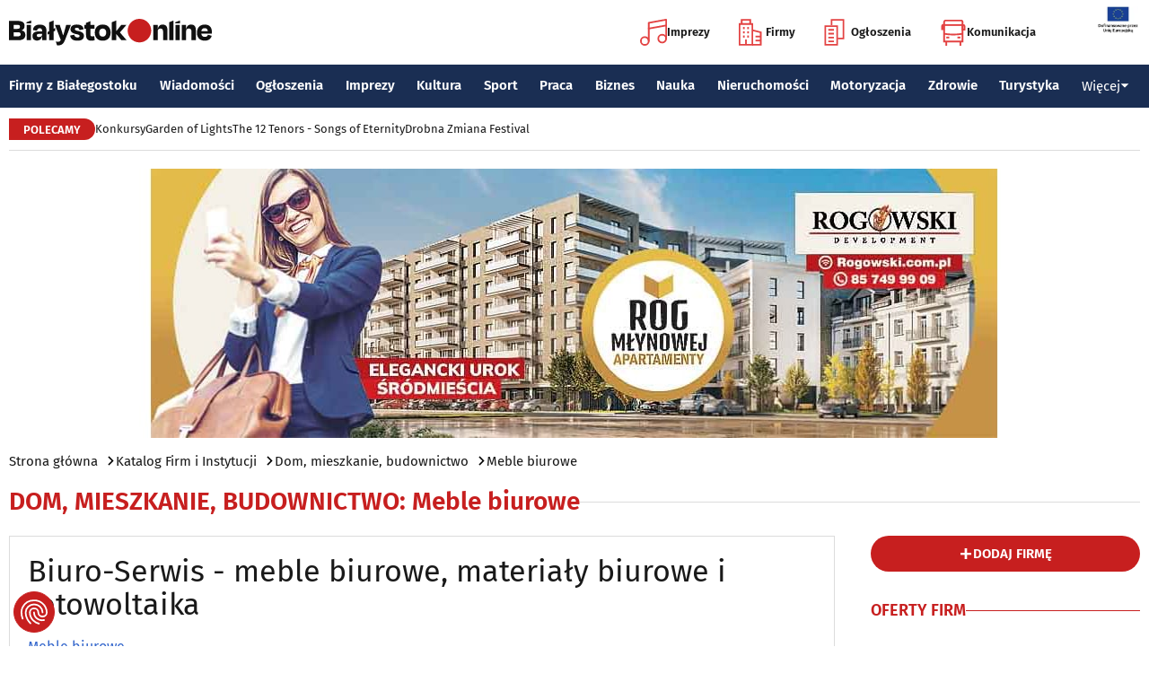

--- FILE ---
content_type: text/html; charset=utf-8
request_url: https://www.bialystokonline.pl/biuro-serwis-meble-biurowe-materialy-biurowe-i-fotowoltaika,firma,2415,398,01,1,1.html
body_size: 10975
content:

    
<!DOCTYPE html>
<html lang="pl">
		

<head>

<title>Biuro-Serwis - meble biurowe, materiały biurowe i fotowoltaika, Meble biurowe, Dom, mieszkanie, budownictwo, Katalog Firm i Instytucji Białystok Online Portal Miejski Białystok (Bialystok), Strona 1</title>


<link rel="preload" href="/font/firasans-regular.woff2" as="font" type="font/woff2" crossorigin>
<link rel="preload" href="/font/firasans-semibold.woff2" as="font" type="font/woff2" crossorigin>
<link rel="preload" href="/font/firasans-medium.woff2" as="font" type="font/woff2" crossorigin>
	

<!-- Białystok, Bialystok -->
<meta name="title" content="Biuro-Serwis - meble biurowe, materiały biurowe i fotowoltaika, Meble biurowe, Dom, mieszkanie, budownictwo, Katalog Firm i Instytucji Białystok Online Portal Miejski Białystok (Bialystok), Strona 1" /><meta name="keywords" content="białystok, bialystok, bstok, białystokonline, bialystokonline, Biuro-Serwis - meble biurowe, materiały biurowe i fotowoltaika, Meble biurowe, meble, biurowe, biura, biurka, krzesła, Dom, mieszkanie, budownictwo, podlasie, online, on line, portal, miejski, informacje, rozrywka, biznes, motoryzacja, dom, mieszkanie, nauka, zdrowie, uroda, praca, turystyka, zakupy, firmy, katalog, firm, imprezy, koncert, lokale, repertuar, kina, teatr, rozkład, urzędy, hotele, ogłoszenia, drobne" /><meta name="description" content="Biuro-Serwis - meble biurowe, materiały biurowe i fotowoltaika, Meble biurowe, Dom, mieszkanie, budownictwo, Katalog Firm i Instytucji Białystok Online - Portal Miejski Białystok (Bialystok). Najpełniejsze i najbardziej aktualne źródło informacji o Białymstoku. Aktualne informacje, Rozrywka, Biznes, Motoryzacja, Dom i Mieszkanie, Nauka, Zdrowie i Uroda, Praca, Turystyka, Zakupy." /><meta name="abstract" content="białystok, bialystok, bstok, białystokonline, bialystokonline, Biuro-Serwis - meble biurowe, materiały biurowe i fotowoltaika, Meble biurowe, meble, biurowe, biura, biurka, krzesła, Dom, mieszkanie, budownictwo, podlasie, online, on line, portal, miejski, informacje, rozrywka, biznes, motoryzacja, dom, mieszkanie, nauka, zdrowie, uroda, praca, turystyka, zakupy, firmy, katalog, firm, imprezy, koncert, lokale, repertuar, kina, teatr, rozkład, urzędy, hotele, ogłoszenia, drobne" /><meta name="robots" content="index, follow" />
	<meta name="GOOGLEBOT" content="index, follow" />
	<meta name="revisit-after" content="1 day" />

<meta name="agency" content="BiałystokOnline.pl" />
<meta name="author" content="BiałystokOnline.pl, Bialystok" />
<meta http-equiv="Content-Type" content="text/html; charset=utf-8" />
<meta name="viewport" content="width=device-width, initial-scale=1" />


<!-- OpenGraph data -->
	


	 
<link rel="icon" type="image/png" href="/img/favicon-96x96.png" sizes="96x96" />
<link rel="icon" type="image/svg+xml" href="/img/favicon.svg" />
<link rel="shortcut icon" href="/img/favicon.ico" />
<link rel="apple-touch-icon" sizes="180x180" href="/img/apple-touch-icon.png" />
<meta name="apple-mobile-web-app-title" content="BO" />
<link rel="manifest" href="/img/site.webmanifest" />

<script src="/js/main.min.js?202509292135" defer></script>
<link href="/css/main.min.css?202510172358" rel="stylesheet" type="text/css" />



<script src="https://consent.cookiefirst.com/sites/bialystokonline.pl-862477e6-c1c9-4c22-8cb0-685649c19c10/consent.js"></script>

	

<!-- Google tag (gtag.js) -->
<script async src="https://www.googletagmanager.com/gtag/js?id=G-Q656RGJPYY" data-cookiefirst-script="google_analytics" script="analytics_storage"></script>
<script>
  window.dataLayer = window.dataLayer || [];
  function gtag(){dataLayer.push(arguments);}
  gtag('js', new Date());
   gtag('config', 'G-Q656RGJPYY');</script>	
<!-- Facebook Pixel Code -->
<script type="text/plain" data-cookiefirst-script="facebook">
!function(f,b,e,v,n,t,s){if(f.fbq)return;n=f.fbq=function(){n.callMethod?
n.callMethod.apply(n,arguments):n.queue.push(arguments)};if(!f._fbq)f._fbq=n;
n.push=n;n.loaded=!0;n.version='2.0';n.queue=[];t=b.createElement(e);t.async=!0;
t.src=v;s=b.getElementsByTagName(e)[0];s.parentNode.insertBefore(t,s)}(window,
document,'script','https://connect.facebook.net/en_US/fbevents.js');
fbq('init', '763931190431104'); // Insert your pixel ID here.
fbq('track', 'PageView');
</script>
<noscript>
<img height="1" width="1" alt style="display:none" src="https://www.facebook.com/tr?id=763931190431104&ev=PageView&noscript=1" />
</noscript>
<!-- DO NOT MODIFY -->
<!-- End Facebook Pixel Code -->

<script src="https://rum-agent.eu-01.cloud.solarwinds.com/ra-e-1838253088687382528.js" async></script>

</head>

<body>

<header class="topmenu">
    <div class="topmenu-top container">
        <a href="/" title="Białystok Online">
            <img class="topmenu-bo" src="/img/bialystokonline.svg" width="208" height="22" alt="Białystok Online" />
        </a>
        <a href="/informacje,28.html" class="topmenu-ue">
            <picture>
                <source type="image/webp" srcset="/img/ue91.webp 1x,/img/ue182.webp 2x" media="(min-width:79.9375rem)" width="91" height="60" />
				<source type="image/jpg" srcset="/img/ue91.jpg 1x,/img/ue182.jpg 2x" media="(min-width:79.9375rem)" width="91" height="60" />
                <source type="image/webp" srcset="/img/ue45.webp 1x,/img/ue91.webp 2x" width="45" height="30" />
                <source type="image/jpg" srcset="/img/ue45.jpg 1x,/img/ue91.jpg 2x" width="45" height="30" />
                <img src="/img/ue45.jpg" width="45" height="30" alt="" />
            </picture>
        </a>
        <button class="topmenu-hamb" id="hamb-btn" aria-expanded="false" aria-controls="topmenu-nav" aria-haspopup="true" aria-label="Menu nawigacyjne">
            <span class="topmenu-hamb-line"></span>
        </button>
        <nav class="topmenu-ico">
            <ul class="topmenu-icoul">
                <li class="topmenu-icoli">
                    <a href="/imprezy" class="topmenu-icoa">
                        <span class="ico-note2" aria-hidden="true"></span>
                        Imprezy
                    </a>
                </li>
                <li class="topmenu-icoli">
                    <a href="/katalog-firm-i-instytucji" class="topmenu-icoa">
                        <span class="ico-build2" aria-hidden="true"></span>
                        Firmy
                    </a>
                </li>
                <li class="topmenu-icoli">
                    <a href="/ogloszenia" class="topmenu-icoa">
                        <span class="ico-paper2" aria-hidden="true"></span>
                        Ogłoszenia
                    </a>
                </li>
                <li class="topmenu-icoli">
                    <button class="topmenu-icoa">
                        <span class="ico-bus2" aria-hidden="true"></span>
                        Komunikacja
                    </button>
                    <ul class="topmenu-icoul2">
                        <li class="topmenu-icoli2">
                            <a href="/komunikacja-miejska" target=_blank class="topmenu-icoa2">Komunikacja miejska</a>
                        </li>
                        <li class="topmenu-icoli2">
                            <a href="/rozklad-jazdy-pkp-bialystok" class="topmenu-icoa2">Rozkład jazdy PKP Białystok</a>
                        </li>
                    </ul>
                </li>
            </ul>
        </nav>
    </div>
    <nav class="topmenu-nav" id="topmenu-nav" role="menu">
        <div class="topmenu-top container">
            <a href="/" title="Białystok Online">
                <img class="topmenu-bo" src="/img/bialystokonline.svg" width="208" height="22" alt="Białystok Online" />
            </a>
            <a href="/informacje,28.html" class="topmenu-ue">
                <picture>
                <source type="image/webp" srcset="/img/ue45.webp 1x,/img/ue91.webp 2x" />
				<source type="image/jpg" srcset="/img/ue45.jpg 1x,/img/ue91.jpg 2x" />
                <img src="/img/ue45.jpg" width="45" height="30" alt="" />
                </picture>
            </a>
            <button class="topmenu-hamb" id="hamb-btn-close" aria-expanded="true" aria-controls="topmenu-nav" aria-haspopup="true" aria-label="Menu nawigacyjne">
                <span class="topmenu-hamb-line"></span>
            </button>
        </div>
        <div class="topmenu-wrap">
            <ul class="topmenu-ulico">
                <li class="topmenu-li">
                    <a href="/imprezy" class="topmenu-ai">
                        <span class="topmenu-a-ico ico-note" aria-hidden="true"></span>
                        Imprezy
                    </a>
                </li>
                <li class="topmenu-li">
                    <a href="/katalog-firm-i-instytucji" class="topmenu-ai">
                        <span class="topmenu-a-ico ico-build" aria-hidden="true"></span>
                        Firmy
                    </a>
                </li>
                <li class="topmenu-li">
                    <a href="/ogloszenia" class="topmenu-ai">
                        <span class="topmenu-a-ico ico-paper" aria-hidden="true"></span>
                        Ogłoszenia
                    </a>
                </li>
                <li class="topmenu-li">
                    <button class="topmenu-ai topmenu-btn" data-js="expand-btn" aria-expanded="false">
                        <span class="topmenu-a-ico ico-bus" aria-hidden="true"></span>
                        Komunikacja
                        <span class="topmenu-arr"></span>
                    </button>
                    <ul class="topmenu-ul2 topmenu-ul2i">
                        <li class="topmenu-li2">
                            <a href="/komunikacja-miejska" class="topmenu-ai2">Komunikacja miejska</a>
                        </li>
                        <li class="topmenu-li2">
                            <a href="/rozklad-jazdy-pkp-bialystok" class="topmenu-ai2">Rozkład jazdy PKP Białystok</a>
                        </li>
                    </ul>
                </li>
            </ul>
            <ul class="topmenu-ul">
                <li class="topmenu-li">
                    <button class="topmenu-arr" data-js="expand-btn" aria-expanded="false"></button>
                    <a href="/katalog-firm-i-instytucji" class="topmenu-a">Firmy z Białegostoku</a>
                    <ul class="topmenu-ul2">
                        <li class="topmenu-li2">
                            <a href="/katalog-firm-i-instytucji" class="topmenu-a2">Znajdź firmę</a>
                        </li>
                        <li class="topmenu-li2">
                            <a href="/katalog-firm-i-instytucji" class="topmenu-a2">Katalog Firm i Instytucji</a>
                        </li>
                        <li class="topmenu-li2">
                            <a href="/gastronomia-i-jedzenie,grupa,18,1.html" class="topmenu-a2">Gastronomia</a>
                        </li>
                        <li class="topmenu-li2">
                            <a href="/promocje" class="topmenu-a2">Oferty firm</a>
                        </li>
                        <li class="topmenu-li2">
                            <a href="/formularz,dodaj-do-katalogu.html" class="topmenu-a2">+ Dodaj firmę</a>
                        </li>
                    </ul>
                </li>
                <li class="topmenu-li">
                    <button class="topmenu-arr" data-js="expand-btn" aria-expanded="false"></button>
                    <a href="/wiadomosci" class="topmenu-a">Wiadomości</a>
                    <ul class="topmenu-ul2">
                        <li class="topmenu-li2">
                            <a href="/aktualnosci,wiadomosci,1,1.html" class="topmenu-a2">Aktualności</a>
                        </li>
                        <li class="topmenu-li2">
                            <a href="/kultura-i-rozrywka,wiadomosci,2,1.html" class="topmenu-a2">Kultura i rozrywka</a>
                        </li>
                        <li class="topmenu-li2">
                            <a href="/sport,wiadomosci,3,1.html" class="topmenu-a2">Sport</a>
                        </li>
                        <li class="topmenu-li2">
                            <a href="/biznes,wiadomosci,4,1.html" class="topmenu-a2">Biznes</a>
                        </li>
                        <li class="topmenu-li2">
                            <a href="/praca,wiadomosci,10,1.html" class="topmenu-a2">Praca</a>
                        </li>
                        <li class="topmenu-li2">
                            <a href="/fotoreportaze,1.html" class="topmenu-a2">Fotoreportaże</a>
                        </li>
                    </ul>
                </li>
                <li class="topmenu-li">
                    <button class="topmenu-arr" data-js="expand-btn" aria-expanded="false"></button>
                    <a href="/ogloszenia" class="topmenu-a">Ogłoszenia</a>
                    <ul class="topmenu-ul2">
                        <li class="topmenu-li2">
                            <a href="/praca-oferty-pracy,ogloszenia,9,1.html" class="topmenu-a2">Praca: Oferty pracy</a>
                        </li>
                        <li class="topmenu-li2">
                            <a href="/praca-szukam-pracy,ogloszenia,8,1.html" class="topmenu-a2">Praca: Szukam pracy</a>
                        </li>
                        <li class="topmenu-li2">
                            <a href="/nieruchomosci-sprzedam-rynek-wtorny,ogloszenia,5,1.html" class="topmenu-a2">Nieruchomości: rynek wtórny</a>
                        </li>
                        <li class="topmenu-li2">
                            <a href="/nieruchomosci-sprzedam-rynek-pierwotny,ogloszenia,47,1.html" class="topmenu-a2">Nieruchomości: rynek pierwotny</a>
                        </li>
                        <li class="topmenu-li2">
                            <a href="/nieruchomosci-oferuje-do-wynajecia,ogloszenia,44,1.html" class="topmenu-a2">Nieruchomości: do wynajęcia</a>
                        </li>
                        <li class="topmenu-li2">
                            <a href="/promocje" class="topmenu-a2">Oferty firm</a>
                        </li>
                        <li class="topmenu-li2">
                            <a href="/dodaj-ogloszenie,9.html" class="topmenu-a2">+ Dodaj ofertę pracy</a>
                        </li>
                        <li class="topmenu-li2">
                            <a href="/dodaj-ogloszenie,5.html" class="topmenu-a2">+ Dodaj ofertę sprzedaży nieruchomości</a>
                        </li>
                    </ul>
                </li>
                <li class="topmenu-li">
                    <button class="topmenu-arr" data-js="expand-btn" aria-expanded="false"></button>
                    <a href="/imprezy" class="topmenu-a">Imprezy</a>
                    <ul class="topmenu-ul2">
                        <li class="topmenu-li2"><a href="/kultura-i-rozrywka,wiadomosci,2,1.html" class="topmenu-a2">Wiadomości: Kultura i Rozrywka</a></li>
                        <li class="topmenu-li2"><a href="/imprezy" class="topmenu-a2">Kalendarz wydarzeń</a></li>
                        <li class="topmenu-li2"><a href="/klubowe-taneczne-granie-do-piwa,imprezy,1,1.html" class="topmenu-a2">Imprezy klubowe</a></li>
                        <li class="topmenu-li2"><a href="/koncerty,imprezy,8,1.html" class="topmenu-a2">Koncerty</a></li>
                        <li class="topmenu-li2"><a href="/repertuar-kin-i-teatrow" class="topmenu-a2">Repertuar kina, teatr, opera</a></li>
                        <li class="topmenu-li2"><a href="/gastronomia-i-jedzenie,grupa,18,1.html" class="topmenu-a2">Gastronomia i jedzenie</a></li>
                        <li class="topmenu-li2"><a href="/rozrywka,grupa,19,1.html" class="topmenu-a2">Lokale rozrywkowe</a></li>
                        <li class="topmenu-li2"><a href="/konkursy" class="topmenu-a2">Konkursy</a></li>
                        <li class="topmenu-li2"><a href="/fotoreportaze,1.html" class="topmenu-a2">Fotoreportaże</a></li>
                        <li class="topmenu-li2"><a href="/formularz,zglos-impreze.html" class="topmenu-a2">+ Dodaj wydarzenie</a></li>
                    </ul>
                </li>
                <li class="topmenu-li">
                    <button class="topmenu-arr" data-js="expand-btn" aria-expanded="false"></button>
                    <a href="/kultura" class="topmenu-a">Kultura</a>
                    <ul class="topmenu-ul2">
                        <li class="topmenu-li2"><a href="/imprezy" class="topmenu-a2">Kalendarz wydarzeń</a></li>
                        <li class="topmenu-li2"><a href="/repertuar-kin-i-teatrow" class="topmenu-a2">Repertuar kina, teatr, opera</a></li>
                        <li class="topmenu-li2"><a href="/koncerty-muzyki-powaznej,imprezy,2,1.html" class="topmenu-a2">Koncerty muzyki poważnej</a></li>
                        <li class="topmenu-li2"><a href="/wystawy-wernisaze-wydarzenia-artystyczne,imprezy,5,1.html" class="topmenu-a2">Wystawy, wernisaże, wydarzenia artystyczne</a></li>
                        <li class="topmenu-li2"><a href="/kultura-sztuka,grupa,05,1.html" class="topmenu-a2">Obiekty kulturalne</a></li>
                        <li class="topmenu-li2"><a href="/konkursy" class="topmenu-a2">Konkursy</a></li>
                        <li class="topmenu-li2"><a href="/fotoreportaze,1.html" class="topmenu-a2">Fotoreportaże</a></li>
                        <li class="topmenu-li2"><a href="/formularz,zglos-impreze.html" class="topmenu-a2">+ Dodaj wydarzenie</a></li>
                    </ul>
                </li>
                <li class="topmenu-li">
                    <button class="topmenu-arr" data-js="expand-btn" aria-expanded="false"></button>
                    <a href="/sport" class="topmenu-a">Sport</a>
                    <ul class="topmenu-ul2">
                        <li class="topmenu-li2"><a href="/tag.php?s=4&q=jagiellonia" class="topmenu-a2">Jagiellonia</a></li>
                        <li class="topmenu-li2"><a href="/tag.php?s=4&q=podlaski+futbol" class="topmenu-a2">Podlaski futbol</a></li>
                        <li class="topmenu-li2"><a href="/tag.php?s=4&q=ściąga+kibica" class="topmenu-a2">Ściąga kibica</a></li>
                        <li class="topmenu-li2"><a href="/tag.php?s=4&q=bieganie" class="topmenu-a2">Bieganie</a></li>
                        <li class="topmenu-li2"><a href="/tag.php?s=4&q=koszykówka" class="topmenu-a2">Koszykówka</a></li>
                        <li class="topmenu-li2"><a href="/tag.php?s=4&q=siatkówka" class="topmenu-a2">Siatkówka</a></li>
                        <li class="topmenu-li2"><a href="/wydarzenia-sportowe-i-rekreacyjne,imprezy,4,1.html" class="topmenu-a2">Imprezy sportowe</a></li>
                        <li class="topmenu-li2"><a href="/sport-rozrywka-rekreacja,grupa,12,1.html" class="topmenu-a2">Obiekty sportowe</a></li>
                        <li class="topmenu-li2"><a href="/fotoreportaze,1.html" class="topmenu-a2">Fotoreportaże</a></li>
                        <li class="topmenu-li2"><a href="/formularz,zglos-impreze.html" class="topmenu-a2">+ Dodaj wydarzenie</a></li>
                    </ul>
                </li>
                <li class="topmenu-li">
                    <button class="topmenu-arr" data-js="expand-btn" aria-expanded="false"></button>
                    <a href="/praca" class="topmenu-a">Praca</a>
                    <ul class="topmenu-ul2">
                        <li class="topmenu-li2"><a href="/praca-oferty-pracy,ogloszenia,9,1.html" class="topmenu-a2">Oferty pracy</a></li>
                        <li class="topmenu-li2"><a href="/praca-szukam-pracy,ogloszenia,8,1.html" class="topmenu-a2">Szukam pracy</a></li>
                        <li class="topmenu-li2"><a href="/kursy-szkolenia,kategoria,336,02,0,1.html" class="topmenu-a2">Kursy i szkolenia</a></li>
                        <li class="topmenu-li2"><a href="/dodaj-ogloszenie,9.html" class="topmenu-a2">+ Dodaj ofertę pracy</a></li>
                    </ul>
                </li>
                <li class="topmenu-li">
                    <button class="topmenu-arr" data-js="expand-btn" aria-expanded="false"></button>
                    <a href="/biznes" class="topmenu-a">Biznes</a>
                    <ul class="topmenu-ul2">
                        <li class="topmenu-li2"><a href="/katalog-firm-i-instytucji" class="topmenu-a2">Znajdź firmę</a></li>
                        <li class="topmenu-li2"><a href="/katalog-firm-i-instytucji" class="topmenu-a2">Katalog Firm i Instytucji</a></li>
                        <li class="topmenu-li2"><a href="/biznes-prawo-ekonomia,grupa,10,1.html" class="topmenu-a2">Firmy: Biznes, prawo, ekonomia</a></li>
                        <li class="topmenu-li2"><a href="/reklama,grupa,16,1.html" class="topmenu-a2">Firmy: Reklama</a></li>
                        <li class="topmenu-li2"><a href="/urzedy-instytucje,grupa,03,1.html" class="topmenu-a2">Urzędy, instytucje</a></li>
                        <li class="topmenu-li2"><a href="/promocje" class="topmenu-a2">Oferty firm</a></li>
                        <li class="topmenu-li2"><a href="/formularz,dodaj-do-katalogu.html" class="topmenu-a2">+ Dodaj firmę</a></li>
                    </ul>
                </li>
                <li class="topmenu-li">
                    <button class="topmenu-arr" data-js="expand-btn" aria-expanded="false"></button>
                    <a href="/nauka" class="topmenu-a">Nauka</a>
                    <ul class="topmenu-ul2">
                        <li class="topmenu-li2"><a href="/szkoly-wyzsze,kategoria,5,02,0,1.html" class="topmenu-a2">Uczelnie wyższe</a></li>
                        <li class="topmenu-li2"><a href="/szkoly-policealne-i-podyplomowe,kategoria,6,02,0,1.html" class="topmenu-a2">Szkoły policealne i podyplomowe</a></li>
                        <li class="topmenu-li2"><a href="/szkoly-ponadpodstawowe-i-srednie,kategoria,4,02,0,1.html" class="topmenu-a2">Szkoły średnie</a></li>
                        <li class="topmenu-li2"><a href="/szkoly-podstawowe,kategoria,2,02,0,1.html" class="topmenu-a2">Szkoły podstawowe</a></li>
                        <li class="topmenu-li2"><a href="/przedszkola,kategoria,1,02,0,1.html" class="topmenu-a2">Przedszkola</a></li>
                        <li class="topmenu-li2"><a href="/kursy-szkolenia,kategoria,336,02,0,1.html" class="topmenu-a2">Kursy i szkolenia</a></li>
                        <li class="topmenu-li2"><a href="/nauka-korepetycje,ogloszenia,57,1.html" class="topmenu-a2">Korepetycje</a></li>
                        <li class="topmenu-li2"><a href="/formularz,dodaj-do-katalogu.html" class="topmenu-a2">+ Dodaj szkołę</a></li>
                    </ul>
                </li>
                <li class="topmenu-li">
                    <button class="topmenu-arr" data-js="expand-btn" aria-expanded="false"></button>
                    <a href="/nieruchomosci" class="topmenu-a">Nieruchomości</a>
                    <ul class="topmenu-ul2">
                        <li class="topmenu-li2"><a href="/dom-mieszkanie-budownictwo,grupa,01,1.html" class="topmenu-a2">Firmy: Dom, mieszkanie, budownictwo</a></li>
                        <li class="topmenu-li2"><a href="/agencje-nieruchomosci,kategoria,126,01,1.html" class="topmenu-a2">Agencje Nieruchomości</a></li>
                        <li class="topmenu-li2"><a href="/developerzy,kategoria,385,01,1.html" class="topmenu-a2">Developerzy</a></li>
                        <li class="topmenu-li2"><a href="/budowlane-materialy,kategoria,257,01,0,1.html" class="topmenu-a2">Budowlane materiały</a></li>
                        <li class="topmenu-li2"><a href="/drzwi-okna,kategoria,291,01,0,1.html" class="topmenu-a2">Drzwi i okna</a></li>
                        <li class="topmenu-li2"><a href="/meble-sklepy,kategoria,108,01,0,1.html" class="topmenu-a2">Meble</a></li>
                        <li class="topmenu-li2"><a href="/nieruchomosci-sprzedam-rynek-wtorny,ogloszenia,5,1.html" class="topmenu-a2">Nieruchomości: Rynek wtórny</a></li>
                        <li class="topmenu-li2"><a href="/nieruchomosci-sprzedam-rynek-pierwotny,ogloszenia,47,1.html" class="topmenu-a2">Oferty developerów</a></li>
                        <li class="topmenu-li2"><a href="/nieruchomosci-dzialki-grunty,ogloszenia,39,1.html" class="topmenu-a2">Działki, grunty</a></li>
                        <li class="topmenu-li2"><a href="/dodaj-ogloszenie,5.html" class="topmenu-a2">+ Dodaj ofertę sprzedaży nieruchomości</a></li>
						<li class="topmenu-li2"><a href="/dodaj-ogloszenie,47.html" class="topmenu-a2">+ Dodaj ofertę sprzedaży developera</a></li>																																																						
                    </ul>
                </li>
                <li class="topmenu-li">
                    <button class="topmenu-arr" data-js="expand-btn" aria-expanded="false"></button>
                    <a href="/motoryzacja" class="topmenu-a">Motoryzacja</a>
                    <ul class="topmenu-ul2">
                        <li class="topmenu-li2"><a href="/motoryzacja,grupa,08,1.html" class="topmenu-a2">Firmy: Motoryzacja</a></li>
                        <li class="topmenu-li2"><a href="/dealerzy,kategoria,200,08,0,1.html" class="topmenu-a2">Dealerzy</a></li>
                        <li class="topmenu-li2"><a href="/mechanika-pojazdowa,kategoria,190,08,0,1.html" class="topmenu-a2">Mechanika pojazdowa</a></li>
                        <li class="topmenu-li2"><a href="/blacharstwo-lakiernictwo,kategoria,325,08,0,1.html" class="topmenu-a2">Blacharstwo, lakiernictwo</a></li>
                        <li class="topmenu-li2"><a href="/akcesoria-i-czesci-zamienne,kategoria,178,08,0,1.html" class="topmenu-a2">Akcesoria i części zamienne</a></li>
                        <li class="topmenu-li2"><a href="/motoryzacja-sprzedam,ogloszenia,1,1.html" class="topmenu-a2">Ogłoszenia: Sprzedam</a></li>
                        <li class="topmenu-li2"><a href="/dodaj-ogloszenie,1.html" class="topmenu-a2">+ Dodaj ofertę sprzedaży auta</a></li>
                    </ul>
                </li>
                <li class="topmenu-li">
                    <button class="topmenu-arr" data-js="expand-btn" aria-expanded="false"></button>
                    <a href="/zdrowie" class="topmenu-a">Zdrowie</a>
                    <ul class="topmenu-ul2 is-rev">
                        <li class="topmenu-li2"><a href="/zdrowie-medycyna,grupa,07,1.html" class="topmenu-a2">Firmy: Zdrowie, medycyna</a></li>
                        <li class="topmenu-li2"><a href="/zdrowie-gabinety-i-poradnie-medyczne,grupa,07,1.html" class="topmenu-a2">Gabinety i poradnie medyczne</a></li>
                        <li class="topmenu-li2"><a href="/stomatologia,kategoria,24,07,0,1.html" class="topmenu-a2">Stomatolodzy</a></li>
                        <li class="topmenu-li2"><a href="/rehabilitacja-fizjoterapia,kategoria,348,07,0,1.html" class="topmenu-a2">Rehabilitacja, fizjoterapia</a></li>
                        <li class="topmenu-li2"><a href="/psychiatria-psychologia-psychoterapia,kategoria,55,07,0,1.html" class="topmenu-a2">Psychiatria, psychologia, psychoterapia</a></li>
                        <li class="topmenu-li2"><a href="/apteki,kategoria,13,07,0,1.html" class="topmenu-a2">Apteki</a></li>
                    </ul>
                </li>
                <li class="topmenu-li">
                    <button class="topmenu-arr" data-js="expand-btn" aria-expanded="false"></button>
                    <a href="/turystyka" class="topmenu-a">Turystyka</a>
                    <ul class="topmenu-ul2 is-rev">
                        <li class="topmenu-li2"><a href="/turystyka-noclegi,grupa,04,1.html" class="topmenu-a2">Noclegi</a></li>
                        <li class="topmenu-li2"><a href="/hotele-noclegi,kategoria,10,04,0,1.html" class="topmenu-a2">Hotele</a></li>
                        <li class="topmenu-li2"><a href="/biura-podrozy,kategoria,62,04,1.html" class="topmenu-a2">Biura podróży</a></li>
                        <li class="topmenu-li2"><a href="/rozklad-jazdy-pkp-bialystok" class="topmenu-a2">Rozkład jazdy PKP Białystok</a></li>
                        <li class="topmenu-li2"><a href="/komunikacja-miejska" class="topmenu-a2">Komunikacja miejska</a></li>
                    </ul>
                </li>
                <li class="topmenu-li">
                    <button class="topmenu-a topmenu-btn" data-js="expand-btn" aria-expanded="false">Więcej <span class="topmenu-arr"></span></button>
                    <ul class="topmenu-ul2 is-rev">
                        <li class="topmenu-li2">
                            <a href="/uroda" class="topmenu-a2">Uroda</a>
                        </li>
                        <li class="topmenu-li2">
                            <a href="/rodzina" class="topmenu-a2">Rodzina</a>
                        </li>
                        <li class="topmenu-li2">
                            <a href="/kulinaria" class="topmenu-a2">Kulinaria</a>
                        </li>
                        <li class="topmenu-li2">
                            <a href="/drogowka,wiadomosci,15,1.html" class="topmenu-a2">Drogówka</a>
                        </li>
                        <li class="topmenu-li2">
                            <a href="/kryminalne,wiadomosci,14,1.html" class="topmenu-a2">Kryminalne</a>
                        </li>
                        <li class="topmenu-li2">
                            <a href="/kraj-i-swiat,wiadomosci,7,1.html" class="topmenu-a2">Kraj i Świat</a>
                        </li>
                        <li class="topmenu-li2">
                            <a href="/ciekawostki,wiadomosci,8,1.html" class="topmenu-a2">Ciekawostki</a>
                        </li>
                        <li class="topmenu-li2">
                            <a href="/historia-bialegostoku" class="topmenu-a2">Historia Białegostoku</a>
                        </li>
                        <li class="topmenu-li2">
                            <a href="/wazne-telefony" class="topmenu-a2">Ważne telefony</a>
                        </li>
						<li class="topmenu-li2">
                            <a href="/konkursy" class="topmenu-a2">Konkursy</a>
                        </li>
                        <li class="topmenu-li2">
                            <a href="https://reklama.bialystokonline.pl" class="topmenu-a2">Reklama w BiałystokOnline</a>
                        </li>
                    </ul>
                </li>
            </ul>
        <div>
    </nav>
    
<nav class="topmenu-bot container">
        <div class="topmenu-bot-inner">
			<p class="topmenu-bot-label hdr-label"><span>POLECAMY</span></p>
            	<ul class="topmenu-botul">
				
<li class="topmenu-botli"><a href="https://www.bialystokonline.pl/konkursy"  title="Konkursy"  class="topmenu-bota">Konkursy</a></li><li class="topmenu-botli"><a href="https://www.bialystokonline.pl/garden-of-lights-bialystok-park-dinozaurow,impreza,147505,5,1.html"  title="Garden of Lights"  class="topmenu-bota">Garden of Lights</a></li><li class="topmenu-botli"><a href="https://www.bialystokonline.pl/the-12-tenors-songs-of-eternity,impreza,146450,2,1.html"  title="The 12 Tenors - Songs of Eternity"  class="topmenu-bota">The 12 Tenors - Songs of Eternity</a></li><li class="topmenu-botli"><a href="https://www.bialystokonline.pl/drobna-zmiana-festival,ti.html"  title="Drobna Zmiana Festival"  class="topmenu-bota">Drobna Zmiana Festival</a></li>		</ul>
	</div>
</nav>
            
</header>
<aside class="alien-container">
    <a href='https://www.bialystokonline.pl/phpads/adclick.php?bannerid=12046&amp;zoneid=0&amp;source=&amp;dest=https%3A%2F%2Fwww.rogowskidevelopment.pl%2F%3F%26utm_source%3DBialystokOnline.pl%26utm_campaign%3Dbaner_BialystokOnline%26utm_medium%3Dkampania_banerowa' target='_blank'><img src='https://www.bialystokonline.pl/b/rogowski_mlynowa_3_970x300_20250609.jpg' width='970' height='300' alt='Rogowski Róg Młynowej' title='Rogowski Róg Młynowej' border='0'></a><div id="beacon_12046" style="position: absolute; left: 0px; top: 0px; visibility: hidden;"><img src='https://www.bialystokonline.pl/phpads/adlog.php?bannerid=12046&amp;clientid=8771&amp;zoneid=0&amp;source=&amp;block=0&amp;capping=0&amp;cb=a78dff8b403c4fef0ae4d22805cd557d' width='0' height='0' alt='' style='width: 0px; height: 0px;'></div>	</aside>

<div class="bcrumbs container"><ul class="bcrumbs-ul"><li class="bcrumbs-li"><a class="bcrumbs-a" href="/" title="Strona główna">Strona główna</a></li><li class="bcrumbs-li"><a class="bcrumbs-a" href="/katalog-firm-i-instytucji" title="Katalog Firm i Instytucji">Katalog Firm i Instytucji</a></li><li class="bcrumbs-li"><a class="bcrumbs-a" href="/dom-mieszkanie-budownictwo,grupa,01,1.html" title="Dom, mieszkanie, budownictwo">Dom, mieszkanie, budownictwo</a></li><li class="bcrumbs-li"><a class="bcrumbs-a" href="/meble-biurowe,kategoria,398,01,1,1.html" title="Meble biurowe">Meble biurowe</a></li></ul></div>

<main class="container"><div class="icobtn d-hide"><a class="icobtn-btn btn-add" href="/formularz,dodaj-do-katalogu.html" title="dodaj firmę"></a></div><div class="hdrgrp"><h3 class="hdrline hdrline-mobli max-w-mob"><span>
  <a href="/dom-mieszkanie-budownictwo,grupa,01,1.html" title="Dom, mieszkanie, budownictwo">Dom, mieszkanie, budownictwo</a>: <a class="hdrline-suf" href="/meble-biurowe,kategoria,398,01,1,1.html" title="Meble biurowe"><span class="tt-none">Meble biurowe</span></a>
  </span></h3><p class="menu-label d-hide">Kategoria</p>
    <div class="menu d-hide"><button class="menu-btn" data-js="expand-btn" aria-expanded="false" aria-controls="category-list">
            Meble biurowe <span class="menu-arr"></span>
        </button><ul class="menu-ul" id="category-list"><li class="menu-li">
            <span class="menu-sp"><a href="/agencje-nieruchomosci,kategoria,126,01,0,1.html" class="menu-a">Agencje nieruchomości</a> (82)</span>
        </li><li class="menu-li">
            <span class="menu-sp"><a href="/antyki,kategoria,63,01,0,1.html" class="menu-a">Antyki</a> (5)</span>
        </li><li class="menu-li">
            <span class="menu-sp"><a href="/architektura-architektura-wnetrz,kategoria,303,01,0,1.html" class="menu-a">Architektura, architektura wnętrz</a> (87)</span>
        </li><li class="menu-li">
            <span class="menu-sp"><a href="/biura-projektow,kategoria,172,01,0,1.html" class="menu-a">Biura projektów</a> (87)</span>
        </li><li class="menu-li">
            <span class="menu-sp"><a href="/blacharstwo-i-dekarstwo,kategoria,212,01,0,1.html" class="menu-a">Blacharstwo i dekarstwo</a> (19)</span>
        </li><li class="menu-li">
            <span class="menu-sp"><a href="/bramy-ogrodzenia,kategoria,220,01,0,1.html" class="menu-a">Bramy, ogrodzenia</a> (41)</span>
        </li><li class="menu-li">
            <span class="menu-sp"><a href="/brukarstwo-bruk,kategoria,384,01,0,1.html" class="menu-a">Brukarstwo, bruk</a> (28)</span>
        </li><li class="menu-li">
            <span class="menu-sp"><a href="/budowlane-maszyny-narzedzia-sprzet,kategoria,247,01,0,1.html" class="menu-a">Budowlane maszyny, narzędzia, sprzęt</a> (55)</span>
        </li><li class="menu-li">
            <span class="menu-sp"><a href="/budowlane-materialy,kategoria,257,01,0,1.html" class="menu-a">Budowlane materiały</a> (103)</span>
        </li><li class="menu-li">
            <span class="menu-sp"><a href="/budowlane-przedsiebiorstwa,kategoria,268,01,0,1.html" class="menu-a">Budowlane przedsiębiorstwa</a> (121)</span>
        </li><li class="menu-li">
            <span class="menu-sp"><a href="/centralne-odkurzacze,kategoria,354,01,0,1.html" class="menu-a">Centralne odkurzacze</a> (3)</span>
        </li><li class="menu-li">
            <span class="menu-sp"><a href="/chemia-budowlana,kategoria,273,01,0,1.html" class="menu-a">Chemia budowlana</a> (32)</span>
        </li><li class="menu-li">
            <span class="menu-sp"><a href="/chlodnictwo,kategoria,276,01,0,1.html" class="menu-a">Chłodnictwo</a> (21)</span>
        </li><li class="menu-li">
            <span class="menu-sp"><a href="/cieplownictwo,kategoria,277,01,0,1.html" class="menu-a">Ciepłownictwo</a> (18)</span>
        </li><li class="menu-li">
            <span class="menu-sp"><a href="/dachy-materialy-i-pokrycia-dachowe,kategoria,279,01,0,1.html" class="menu-a">Dachy - materiały i pokrycia dachowe</a> (37)</span>
        </li><li class="menu-li">
            <span class="menu-sp"><a href="/developerzy,kategoria,385,01,0,1.html" class="menu-a">Developerzy</a> (55)</span>
        </li><li class="menu-li">
            <span class="menu-sp"><a href="/drewno-i-artykuly-drzewne,kategoria,289,01,0,1.html" class="menu-a">Drewno i artykuły drzewne</a> (38)</span>
        </li><li class="menu-li">
            <span class="menu-sp"><a href="/drzwi-okna,kategoria,291,01,0,1.html" class="menu-a">Drzwi, okna</a> (104)</span>
        </li><li class="menu-li">
            <span class="menu-sp"><a href="/dywany-i-wykladziny,kategoria,292,01,0,1.html" class="menu-a">Dywany i wykładziny</a> (8)</span>
        </li><li class="menu-li">
            <span class="menu-sp"><a href="/dzwigi-urzadzenia-dzwigowe-rusztowania,kategoria,293,01,0,1.html" class="menu-a">Dźwigi, urządzenia dźwigowe, rusztowania</a> (17)</span>
        </li><li class="menu-li">
            <span class="menu-sp"><a href="/elewacje,kategoria,322,01,0,1.html" class="menu-a">Elewacje</a> (31)</span>
        </li><li class="menu-li">
            <span class="menu-sp"><a href="/farby-lakiery,kategoria,66,01,0,1.html" class="menu-a">Farby, lakiery</a> (20)</span>
        </li><li class="menu-li">
            <span class="menu-sp"><a href="/firanki-zaslony-tkaniny-dekoracyjne,kategoria,237,01,0,1.html" class="menu-a">Firanki, zasłony, tkaniny dekoracyjne</a> (17)</span>
        </li><li class="menu-li">
            <span class="menu-sp"><a href="/fotowoltaika-technika-solarna,kategoria,414,01,0,1.html" class="menu-a">Fotowoltaika, technika solarna</a> (27)</span>
        </li><li class="menu-li">
            <span class="menu-sp"><a href="/garaze-mala-architektura,kategoria,383,01,0,1.html" class="menu-a">Garaże, mała architektura</a> (5)</span>
        </li><li class="menu-li">
            <span class="menu-sp"><a href="/geodezja-i-kartografia,kategoria,310,01,0,1.html" class="menu-a">Geodezja i kartografia</a> (49)</span>
        </li><li class="menu-li">
            <span class="menu-sp"><a href="/geologia-i-geofizyka,kategoria,312,01,0,1.html" class="menu-a">Geologia i geofizyka</a> (5)</span>
        </li><li class="menu-li">
            <span class="menu-sp"><a href="/granity-marmury,kategoria,313,01,0,1.html" class="menu-a">Granity, marmury</a> (21)</span>
        </li><li class="menu-li">
            <span class="menu-sp"><a href="/hutnicze-wyroby,kategoria,319,01,0,1.html" class="menu-a">Hutnicze wyroby</a> (5)</span>
        </li><li class="menu-li">
            <span class="menu-sp"><a href="/instalacje-c-o-gazowe-hydrauliczne,kategoria,408,01,0,1.html" class="menu-a">Instalacje C.O., gazowe, hydrauliczne</a> (53)</span>
        </li><li class="menu-li">
            <span class="menu-sp"><a href="/instalacje-elektryczne,kategoria,65,01,0,1.html" class="menu-a">Instalacje elektryczne</a> (67)</span>
        </li><li class="menu-li">
            <span class="menu-sp"><a href="/instalacje-sanitarne,kategoria,399,01,0,1.html" class="menu-a">Instalacje sanitarne</a> (33)</span>
        </li><li class="menu-li">
            <span class="menu-sp"><a href="/inwestycje-uslugi,kategoria,71,01,0,1.html" class="menu-a">Inwestycje - usługi</a> (39)</span>
        </li><li class="menu-li">
            <span class="menu-sp"><a href="/klimatyzacja,kategoria,79,01,0,1.html" class="menu-a">Klimatyzacja</a> (43)</span>
        </li><li class="menu-li">
            <span class="menu-sp"><a href="/kominki-i-piece,kategoria,82,01,0,1.html" class="menu-a">Kominki i piece</a> (15)</span>
        </li><li class="menu-li">
            <span class="menu-sp"><a href="/konstrukcje-stalowe,kategoria,374,01,0,1.html" class="menu-a">Konstrukcje stalowe</a> (12)</span>
        </li><li class="menu-li">
            <span class="menu-sp"><a href="/kosztorysowanie,kategoria,421,01,0,1.html" class="menu-a">Kosztorysowanie</a> (8)</span>
        </li><li class="menu-li">
            <span class="menu-sp"><a href="/kowale,kategoria,92,01,0,1.html" class="menu-a">Kowale</a> (2)</span>
        </li><li class="menu-li">
            <span class="menu-sp"><a href="/lazienki-wyposazenie,kategoria,101,01,0,1.html" class="menu-a">Łazienki - wyposażenie</a> (29)</span>
        </li><li class="menu-li">
            <span class="menu-sp"><a href="/markety-budowlane,kategoria,425,01,0,1.html" class="menu-a">Markety budowlane</a> (9)</span>
        </li><li class="menu-li">
            <span class="menu-sp"><a href="/meble-akcesoria,kategoria,109,01,0,1.html" class="menu-a">Meble - akcesoria</a> (29)</span>
        </li><li class="menu-li">
            <span class="menu-sp"><a href="/meble-sklepy,kategoria,108,01,0,1.html" class="menu-a">Meble - sklepy</a> (68)</span>
        </li><li class="menu-li">
            <span class="menu-sp act"><a href="/meble-biurowe,kategoria,398,01,0,1.html" class="menu-a act">Meble biurowe</a> (15)</span>
        </li><li class="menu-li">
            <span class="menu-sp"><a href="/meble-dzieciece-i-mlodziezowe,kategoria,397,01,0,1.html" class="menu-a">Meble dziecięce i młodzieżowe</a> (12)</span>
        </li><li class="menu-li">
            <span class="menu-sp"><a href="/meble-kuchenne,kategoria,110,01,0,1.html" class="menu-a">Meble kuchenne</a> (33)</span>
        </li><li class="menu-li">
            <span class="menu-sp"><a href="/meble-na-wymiar,kategoria,217,01,0,1.html" class="menu-a">Meble na wymiar</a> (56)</span>
        </li><li class="menu-li">
            <span class="menu-sp"><a href="/obrazy-ramy,kategoria,357,01,0,1.html" class="menu-a">Obrazy, ramy</a> (7)</span>
        </li><li class="menu-li">
            <span class="menu-sp"><a href="/ogrodnicze-artykuly-i-sprzet,kategoria,140,01,0,1.html" class="menu-a">Ogrodnicze artykuły i sprzęt</a> (43)</span>
        </li><li class="menu-li">
            <span class="menu-sp"><a href="/ogrzewanie-i-techniki-grzewcze,kategoria,299,01,0,1.html" class="menu-a">Ogrzewanie i techniki grzewcze</a> (33)</span>
        </li><li class="menu-li">
            <span class="menu-sp"><a href="/opal,kategoria,366,01,0,1.html" class="menu-a">Opał</a> (10)</span>
        </li><li class="menu-li">
            <span class="menu-sp"><a href="/osuszanie-i-odgrzybianie-budynkow,kategoria,444,01,0,1.html" class="menu-a">Osuszanie i odgrzybianie budynków</a> (4)</span>
        </li><li class="menu-li">
            <span class="menu-sp"><a href="/oswietlenie,kategoria,269,01,0,1.html" class="menu-a">Oświetlenie</a> (20)</span>
        </li><li class="menu-li">
            <span class="menu-sp"><a href="/podlogi,kategoria,158,01,0,1.html" class="menu-a">Podłogi</a> (39)</span>
        </li><li class="menu-li">
            <span class="menu-sp"><a href="/poscielowe-artykuly-koce,kategoria,159,01,0,1.html" class="menu-a">Pościelowe artykuły, koce</a> (6)</span>
        </li><li class="menu-li">
            <span class="menu-sp"><a href="/sanitarno-instalacyjne-artykuly,kategoria,202,01,0,1.html" class="menu-a">Sanitarno-instalacyjne artykuły</a> (28)</span>
        </li><li class="menu-li">
            <span class="menu-sp"><a href="/schody-balustrady-porecze,kategoria,204,01,0,1.html" class="menu-a">Schody, balustrady, poręcze</a> (22)</span>
        </li><li class="menu-li">
            <span class="menu-sp"><a href="/spoldzielnie-mieszkaniowe-administracje,kategoria,329,01,0,1.html" class="menu-a">Spółdzielnie mieszkaniowe, administracje</a> (46)</span>
        </li><li class="menu-li">
            <span class="menu-sp"><a href="/stolarstwo,kategoria,213,01,0,1.html" class="menu-a">Stolarstwo</a> (35)</span>
        </li><li class="menu-li">
            <span class="menu-sp"><a href="/szklo-budowlane,kategoria,219,01,0,1.html" class="menu-a">Szkło budowlane</a> (11)</span>
        </li><li class="menu-li">
            <span class="menu-sp"><a href="/szklo-ozdobne-i-uzytkowe,kategoria,221,01,0,1.html" class="menu-a">Szkło ozdobne i użytkowe</a> (13)</span>
        </li><li class="menu-li">
            <span class="menu-sp"><a href="/tapety,kategoria,228,01,0,1.html" class="menu-a">Tapety</a> (7)</span>
        </li><li class="menu-li">
            <span class="menu-sp"><a href="/tereny-zieleni-projektowanie-urzadzanie-konserwacja,kategoria,236,01,0,1.html" class="menu-a">Tereny zieleni - projektowanie, urządzanie, konserwacja</a> (30)</span>
        </li><li class="menu-li">
            <span class="menu-sp"><a href="/tkaniny-i-artykuly-tekstylne,kategoria,240,01,0,1.html" class="menu-a">Tkaniny i artykuły tekstylne</a> (16)</span>
        </li><li class="menu-li">
            <span class="menu-sp"><a href="/wentylacja,kategoria,246,01,0,1.html" class="menu-a">Wentylacja</a> (27)</span>
        </li><li class="menu-li">
            <span class="menu-sp"><a href="/wodociagowe-i-kanalizacyjne-przedsiebiorstwa,kategoria,252,01,0,1.html" class="menu-a">Wodociągowe i kanalizacyjne przedsiębiorstwa</a> (12)</span>
        </li><li class="menu-li">
            <span class="menu-sp"><a href="/wykonczenia-uslugi-remontowe,kategoria,387,01,0,1.html" class="menu-a">Wykończenia, usługi remontowe</a> (61)</span>
        </li><li class="menu-li">
            <span class="menu-sp"><a href="/wyposazenie-wnetrz,kategoria,258,01,0,1.html" class="menu-a">Wyposażenie wnętrz</a> (53)</span>
        </li><li class="menu-li">
            <span class="menu-sp"><a href="/zabezpieczenia-i-alarmy,kategoria,274,01,0,1.html" class="menu-a">Zabezpieczenia i alarmy</a> (29)</span>
        </li><li class="menu-li">
            <span class="menu-sp"><a href="/zabudowa-balkonow,kategoria,438,01,0,1.html" class="menu-a">Zabudowa balkonów</a> (8)</span>
        </li><li class="menu-li">
            <span class="menu-sp"><a href="/zaluzje-rolety-markizy,kategoria,266,01,0,1.html" class="menu-a">Żaluzje, rolety, markizy</a> (39)</span>
        </li><li class="menu-li">
            <span class="menu-sp"><a href="/zaluzje-rolety-markizy-producenci,kategoria,424,01,0,1.html" class="menu-a">Żaluzje, rolety, markizy - producenci</a> (9)</span>
        </li></ul>
		</div></div><div class="l-2-cols"><div class="col-main"><div class="card card-m-full"><div class="card-top"><div class="card-hdr"><h1 class="card-title">Biuro-Serwis - meble biurowe, materiały biurowe i fotowoltaika</h1><div class="card-tags"><a href="/meble-biurowe,kategoria,398,01,1,1.html" class="card-tag" title="Meble biurowe">Meble biurowe</a></div>
      </div></div>
      <div class="card-bot"><div class="card-txt"><div class="card-adr">
      ul. Hetmańska 92/1<br />
      15-727 Białystok</div><div class="card-tel">tel. 85 652 28 02<br /></div><a class="card-warn" href="/firma,aktualizacja,2415.html"><span class="ico-warning"></span>Zgłoś do aktualizacji</a></div></div></div><div class="btn-group"><p>Ilość wyświetleń: <b>79036</b></p></div><div class="text-wrapper">
    <p></p></div><h3 class="hdrline hdrline-mod l-space-top"><span>Zobacz inne - <a href="meble-biurowe,kategoria,398,01,0,1.html" class="hdrline-suf">Meble biurowe</a></span></h3>
				<div class="cardbox"><div class="cardbox-wrap"><div class="cardbox-item cardbox-item--v2">
			<a class="cardbox-itemia" href="/indeco-imex,firma,8257,398,01,0,1.html" title="Indeco - Imex">		
				<picture>
                            <source type="image/webp" media="(min-width:79.9375rem)" srcset="https://www.bialystokonline.pl/gfx/gfx_prezentacje/kat/8257/23235-8257-logo-200.webp 1x,https://www.bialystokonline.pl/gfx/gfx_prezentacje/kat/8257/23235-8257-logo-400.webp 2x" width="200" height="141" />
                            <source type="image/webp" srcset="https://www.bialystokonline.pl/gfx/gfx_prezentacje/kat/8257/23235-8257-logo-200.webp 1x,https://www.bialystokonline.pl/gfx/gfx_prezentacje/kat/8257/23235-8257-logo-400.webp 2x" width="200" height="141" />
                            <img class="cardbox-itemimg" src="https://www.bialystokonline.pl/gfx/gfx_prezentacje/kat/8257/23235-8257-logo-200.jpg" alt="Indeco - Imex" width="200" height="141" loading="lazy" />
                 </picture>
			</a>
			<a class="cardbox-itemt" href="/indeco-imex,firma,8257,398,01,0,1.html" title="Indeco - Imex">Indeco - Imex</a>
		</div><div class="cardbox-item cardbox-item--v2">
			<a class="cardbox-itemia" href="/artform-meble-biurowe,firma,8814,398,01,0,1.html" title="Artform Meble Biurowe">		
				<picture>
                            <source type="image/webp" media="(min-width:79.9375rem)" srcset="https://www.bialystokonline.pl/gfx/gfx_prezentacje/kat/8814/5230-8814-logo-200.webp 1x,https://www.bialystokonline.pl/gfx/gfx_prezentacje/kat/8814/5230-8814-logo-400.webp 2x" width="200" height="66" />
                            <source type="image/webp" srcset="https://www.bialystokonline.pl/gfx/gfx_prezentacje/kat/8814/5230-8814-logo-200.webp 1x,https://www.bialystokonline.pl/gfx/gfx_prezentacje/kat/8814/5230-8814-logo-400.webp 2x" width="200" height="66" />
                            <img class="cardbox-itemimg" src="https://www.bialystokonline.pl/gfx/gfx_prezentacje/kat/8814/5230-8814-logo-200.jpg" alt="Artform Meble Biurowe" width="200" height="66" loading="lazy" />
                 </picture>
			</a>
			<a class="cardbox-itemt" href="/artform-meble-biurowe,firma,8814,398,01,0,1.html" title="Artform Meble Biurowe">Artform Meble Biurowe</a>
		</div><div class="cardbox-item cardbox-item--v2">
			<a class="cardbox-itemia" href="/cezas-przedsiebiorstwo-zaopatrzenia-szkol-sp-z-o-o,firma,4999,398,01,0,1.html" title="Cezas. Przedsiębiorstwo Zaopatrzenia Szkół sp. z o.o.">		
				<picture>
                            <source type="image/webp" media="(min-width:79.9375rem)" srcset="https://www.bialystokonline.pl/gfx/gfx_prezentacje/kat/4999/3238-4999-logo-200.webp 1x,https://www.bialystokonline.pl/gfx/gfx_prezentacje/kat/4999/3238-4999-logo-400.webp 2x" width="200" height="41" />
                            <source type="image/webp" srcset="https://www.bialystokonline.pl/gfx/gfx_prezentacje/kat/4999/3238-4999-logo-200.webp 1x,https://www.bialystokonline.pl/gfx/gfx_prezentacje/kat/4999/3238-4999-logo-400.webp 2x" width="200" height="41" />
                            <img class="cardbox-itemimg" src="https://www.bialystokonline.pl/gfx/gfx_prezentacje/kat/4999/3238-4999-logo-200.jpg" alt="Cezas. Przedsiębiorstwo Zaopatrzenia Szkół sp. z o.o." width="200" height="41" loading="lazy" />
                 </picture>
			</a>
			<a class="cardbox-itemt" href="/cezas-przedsiebiorstwo-zaopatrzenia-szkol-sp-z-o-o,firma,4999,398,01,0,1.html" title="Cezas. Przedsiębiorstwo Zaopatrzenia Szkół sp. z o.o.">Cezas. Przedsiębiorstwo Zaopatrzenia Szkół sp. z o.o.</a>
		</div></div></div><h3 class="hdrline l-space-top">
            <a href="dom-mieszkanie-budownictwo,grupa,01,1.html" title="Dom, mieszkanie, budownictwo">Dom, mieszkanie, budownictwo</a>
        </h3><div class="lincolssingle"><div class="linkcols"><ul class="linkcols-ul"><li class="linkcols-li"><a class="linkcols-a" href="/agencje-nieruchomosci,kategoria,126,01,0,1.html" title="Agencje nieruchomości">Agencje nieruchomości</a> (82)</li><li class="linkcols-li"><a class="linkcols-a" href="/antyki,kategoria,63,01,0,1.html" title="Antyki">Antyki</a> (5)</li><li class="linkcols-li"><a class="linkcols-a" href="/architektura-architektura-wnetrz,kategoria,303,01,0,1.html" title="Architektura, architektura wnętrz">Architektura, architektura wnętrz</a> (87)</li><li class="linkcols-li"><a class="linkcols-a" href="/biura-projektow,kategoria,172,01,0,1.html" title="Biura projektów">Biura projektów</a> (87)</li><li class="linkcols-li"><a class="linkcols-a" href="/blacharstwo-i-dekarstwo,kategoria,212,01,0,1.html" title="Blacharstwo i dekarstwo">Blacharstwo i dekarstwo</a> (19)</li><li class="linkcols-li"><a class="linkcols-a" href="/bramy-ogrodzenia,kategoria,220,01,0,1.html" title="Bramy, ogrodzenia">Bramy, ogrodzenia</a> (41)</li><li class="linkcols-li"><a class="linkcols-a" href="/brukarstwo-bruk,kategoria,384,01,0,1.html" title="Brukarstwo, bruk">Brukarstwo, bruk</a> (28)</li><li class="linkcols-li"><a class="linkcols-a" href="/budowlane-maszyny-narzedzia-sprzet,kategoria,247,01,0,1.html" title="Budowlane maszyny, narzędzia, sprzęt">Budowlane maszyny, narzędzia, sprzęt</a> (55)</li><li class="linkcols-li"><a class="linkcols-a" href="/budowlane-materialy,kategoria,257,01,0,1.html" title="Budowlane materiały">Budowlane materiały</a> (103)</li><li class="linkcols-li"><a class="linkcols-a" href="/budowlane-przedsiebiorstwa,kategoria,268,01,0,1.html" title="Budowlane przedsiębiorstwa">Budowlane przedsiębiorstwa</a> (121)</li><li class="linkcols-li"><a class="linkcols-a" href="/centralne-odkurzacze,kategoria,354,01,0,1.html" title="Centralne odkurzacze">Centralne odkurzacze</a> (3)</li><li class="linkcols-li"><a class="linkcols-a" href="/chemia-budowlana,kategoria,273,01,0,1.html" title="Chemia budowlana">Chemia budowlana</a> (32)</li><li class="linkcols-li"><a class="linkcols-a" href="/chlodnictwo,kategoria,276,01,0,1.html" title="Chłodnictwo">Chłodnictwo</a> (21)</li><li class="linkcols-li"><a class="linkcols-a" href="/cieplownictwo,kategoria,277,01,0,1.html" title="Ciepłownictwo">Ciepłownictwo</a> (18)</li><li class="linkcols-li"><a class="linkcols-a" href="/dachy-materialy-i-pokrycia-dachowe,kategoria,279,01,0,1.html" title="Dachy - materiały i pokrycia dachowe">Dachy - materiały i pokrycia dachowe</a> (37)</li><li class="linkcols-li"><a class="linkcols-a" href="/developerzy,kategoria,385,01,0,1.html" title="Developerzy">Developerzy</a> (55)</li><li class="linkcols-li"><a class="linkcols-a" href="/drewno-i-artykuly-drzewne,kategoria,289,01,0,1.html" title="Drewno i artykuły drzewne">Drewno i artykuły drzewne</a> (38)</li><li class="linkcols-li"><a class="linkcols-a" href="/drzwi-okna,kategoria,291,01,0,1.html" title="Drzwi, okna">Drzwi, okna</a> (104)</li><li class="linkcols-li"><a class="linkcols-a" href="/dywany-i-wykladziny,kategoria,292,01,0,1.html" title="Dywany i wykładziny">Dywany i wykładziny</a> (8)</li><li class="linkcols-li"><a class="linkcols-a" href="/dzwigi-urzadzenia-dzwigowe-rusztowania,kategoria,293,01,0,1.html" title="Dźwigi, urządzenia dźwigowe, rusztowania">Dźwigi, urządzenia dźwigowe, rusztowania</a> (17)</li><li class="linkcols-li"><a class="linkcols-a" href="/elewacje,kategoria,322,01,0,1.html" title="Elewacje">Elewacje</a> (31)</li><li class="linkcols-li"><a class="linkcols-a" href="/farby-lakiery,kategoria,66,01,0,1.html" title="Farby, lakiery">Farby, lakiery</a> (20)</li><li class="linkcols-li"><a class="linkcols-a" href="/firanki-zaslony-tkaniny-dekoracyjne,kategoria,237,01,0,1.html" title="Firanki, zasłony, tkaniny dekoracyjne">Firanki, zasłony, tkaniny dekoracyjne</a> (17)</li><li class="linkcols-li"><a class="linkcols-a" href="/fotowoltaika-technika-solarna,kategoria,414,01,0,1.html" title="Fotowoltaika, technika solarna">Fotowoltaika, technika solarna</a> (27)</li><li class="linkcols-li"><a class="linkcols-a" href="/garaze-mala-architektura,kategoria,383,01,0,1.html" title="Garaże, mała architektura">Garaże, mała architektura</a> (5)</li><li class="linkcols-li"><a class="linkcols-a" href="/geodezja-i-kartografia,kategoria,310,01,0,1.html" title="Geodezja i kartografia">Geodezja i kartografia</a> (49)</li><li class="linkcols-li"><a class="linkcols-a" href="/geologia-i-geofizyka,kategoria,312,01,0,1.html" title="Geologia i geofizyka">Geologia i geofizyka</a> (5)</li><li class="linkcols-li"><a class="linkcols-a" href="/granity-marmury,kategoria,313,01,0,1.html" title="Granity, marmury">Granity, marmury</a> (21)</li><li class="linkcols-li"><a class="linkcols-a" href="/hutnicze-wyroby,kategoria,319,01,0,1.html" title="Hutnicze wyroby">Hutnicze wyroby</a> (5)</li><li class="linkcols-li"><a class="linkcols-a" href="/instalacje-c-o-gazowe-hydrauliczne,kategoria,408,01,0,1.html" title="Instalacje C.O., gazowe, hydrauliczne">Instalacje C.O., gazowe, hydrauliczne</a> (53)</li><li class="linkcols-li"><a class="linkcols-a" href="/instalacje-elektryczne,kategoria,65,01,0,1.html" title="Instalacje elektryczne">Instalacje elektryczne</a> (67)</li><li class="linkcols-li"><a class="linkcols-a" href="/instalacje-sanitarne,kategoria,399,01,0,1.html" title="Instalacje sanitarne">Instalacje sanitarne</a> (33)</li><li class="linkcols-li"><a class="linkcols-a" href="/inwestycje-uslugi,kategoria,71,01,0,1.html" title="Inwestycje - usługi">Inwestycje - usługi</a> (39)</li><li class="linkcols-li"><a class="linkcols-a" href="/klimatyzacja,kategoria,79,01,0,1.html" title="Klimatyzacja">Klimatyzacja</a> (43)</li><li class="linkcols-li"><a class="linkcols-a" href="/kominki-i-piece,kategoria,82,01,0,1.html" title="Kominki i piece">Kominki i piece</a> (15)</li><li class="linkcols-li"><a class="linkcols-a" href="/konstrukcje-stalowe,kategoria,374,01,0,1.html" title="Konstrukcje stalowe">Konstrukcje stalowe</a> (12)</li><li class="linkcols-li"><a class="linkcols-a" href="/kosztorysowanie,kategoria,421,01,0,1.html" title="Kosztorysowanie">Kosztorysowanie</a> (8)</li><li class="linkcols-li"><a class="linkcols-a" href="/kowale,kategoria,92,01,0,1.html" title="Kowale">Kowale</a> (2)</li><li class="linkcols-li"><a class="linkcols-a" href="/lazienki-wyposazenie,kategoria,101,01,0,1.html" title="Łazienki - wyposażenie">Łazienki - wyposażenie</a> (29)</li><li class="linkcols-li"><a class="linkcols-a" href="/markety-budowlane,kategoria,425,01,0,1.html" title="Markety budowlane">Markety budowlane</a> (9)</li><li class="linkcols-li"><a class="linkcols-a" href="/meble-akcesoria,kategoria,109,01,0,1.html" title="Meble - akcesoria">Meble - akcesoria</a> (29)</li><li class="linkcols-li"><a class="linkcols-a" href="/meble-sklepy,kategoria,108,01,0,1.html" title="Meble - sklepy">Meble - sklepy</a> (68)</li><li class="linkcols-li"><a class="linkcols-a" href="/meble-biurowe,kategoria,398,01,0,1.html" title="Meble biurowe">Meble biurowe</a> (15)</li><li class="linkcols-li"><a class="linkcols-a" href="/meble-dzieciece-i-mlodziezowe,kategoria,397,01,0,1.html" title="Meble dziecięce i młodzieżowe">Meble dziecięce i młodzieżowe</a> (12)</li><li class="linkcols-li"><a class="linkcols-a" href="/meble-kuchenne,kategoria,110,01,0,1.html" title="Meble kuchenne">Meble kuchenne</a> (33)</li><li class="linkcols-li"><a class="linkcols-a" href="/meble-na-wymiar,kategoria,217,01,0,1.html" title="Meble na wymiar">Meble na wymiar</a> (56)</li><li class="linkcols-li"><a class="linkcols-a" href="/obrazy-ramy,kategoria,357,01,0,1.html" title="Obrazy, ramy">Obrazy, ramy</a> (7)</li><li class="linkcols-li"><a class="linkcols-a" href="/ogrodnicze-artykuly-i-sprzet,kategoria,140,01,0,1.html" title="Ogrodnicze artykuły i sprzęt">Ogrodnicze artykuły i sprzęt</a> (43)</li><li class="linkcols-li"><a class="linkcols-a" href="/ogrzewanie-i-techniki-grzewcze,kategoria,299,01,0,1.html" title="Ogrzewanie i techniki grzewcze">Ogrzewanie i techniki grzewcze</a> (33)</li><li class="linkcols-li"><a class="linkcols-a" href="/opal,kategoria,366,01,0,1.html" title="Opał">Opał</a> (10)</li><li class="linkcols-li"><a class="linkcols-a" href="/osuszanie-i-odgrzybianie-budynkow,kategoria,444,01,0,1.html" title="Osuszanie i odgrzybianie budynków">Osuszanie i odgrzybianie budynków</a> (4)</li><li class="linkcols-li"><a class="linkcols-a" href="/oswietlenie,kategoria,269,01,0,1.html" title="Oświetlenie">Oświetlenie</a> (20)</li><li class="linkcols-li"><a class="linkcols-a" href="/podlogi,kategoria,158,01,0,1.html" title="Podłogi">Podłogi</a> (39)</li><li class="linkcols-li"><a class="linkcols-a" href="/poscielowe-artykuly-koce,kategoria,159,01,0,1.html" title="Pościelowe artykuły, koce">Pościelowe artykuły, koce</a> (6)</li><li class="linkcols-li"><a class="linkcols-a" href="/sanitarno-instalacyjne-artykuly,kategoria,202,01,0,1.html" title="Sanitarno-instalacyjne artykuły">Sanitarno-instalacyjne artykuły</a> (28)</li><li class="linkcols-li"><a class="linkcols-a" href="/schody-balustrady-porecze,kategoria,204,01,0,1.html" title="Schody, balustrady, poręcze">Schody, balustrady, poręcze</a> (22)</li><li class="linkcols-li"><a class="linkcols-a" href="/spoldzielnie-mieszkaniowe-administracje,kategoria,329,01,0,1.html" title="Spółdzielnie mieszkaniowe, administracje">Spółdzielnie mieszkaniowe, administracje</a> (46)</li><li class="linkcols-li"><a class="linkcols-a" href="/stolarstwo,kategoria,213,01,0,1.html" title="Stolarstwo">Stolarstwo</a> (35)</li><li class="linkcols-li"><a class="linkcols-a" href="/szklo-budowlane,kategoria,219,01,0,1.html" title="Szkło budowlane">Szkło budowlane</a> (11)</li><li class="linkcols-li"><a class="linkcols-a" href="/szklo-ozdobne-i-uzytkowe,kategoria,221,01,0,1.html" title="Szkło ozdobne i użytkowe">Szkło ozdobne i użytkowe</a> (13)</li><li class="linkcols-li"><a class="linkcols-a" href="/tapety,kategoria,228,01,0,1.html" title="Tapety">Tapety</a> (7)</li><li class="linkcols-li"><a class="linkcols-a" href="/tereny-zieleni-projektowanie-urzadzanie-konserwacja,kategoria,236,01,0,1.html" title="Tereny zieleni - projektowanie, urządzanie, konserwacja">Tereny zieleni - projektowanie, urządzanie, konserwacja</a> (30)</li><li class="linkcols-li"><a class="linkcols-a" href="/tkaniny-i-artykuly-tekstylne,kategoria,240,01,0,1.html" title="Tkaniny i artykuły tekstylne">Tkaniny i artykuły tekstylne</a> (16)</li><li class="linkcols-li"><a class="linkcols-a" href="/wentylacja,kategoria,246,01,0,1.html" title="Wentylacja">Wentylacja</a> (27)</li><li class="linkcols-li"><a class="linkcols-a" href="/wodociagowe-i-kanalizacyjne-przedsiebiorstwa,kategoria,252,01,0,1.html" title="Wodociągowe i kanalizacyjne przedsiębiorstwa">Wodociągowe i kanalizacyjne przedsiębiorstwa</a> (12)</li><li class="linkcols-li"><a class="linkcols-a" href="/wykonczenia-uslugi-remontowe,kategoria,387,01,0,1.html" title="Wykończenia, usługi remontowe">Wykończenia, usługi remontowe</a> (61)</li><li class="linkcols-li"><a class="linkcols-a" href="/wyposazenie-wnetrz,kategoria,258,01,0,1.html" title="Wyposażenie wnętrz">Wyposażenie wnętrz</a> (53)</li><li class="linkcols-li"><a class="linkcols-a" href="/zabezpieczenia-i-alarmy,kategoria,274,01,0,1.html" title="Zabezpieczenia i alarmy">Zabezpieczenia i alarmy</a> (29)</li><li class="linkcols-li"><a class="linkcols-a" href="/zabudowa-balkonow,kategoria,438,01,0,1.html" title="Zabudowa balkonów">Zabudowa balkonów</a> (8)</li><li class="linkcols-li"><a class="linkcols-a" href="/zaluzje-rolety-markizy,kategoria,266,01,0,1.html" title="Żaluzje, rolety, markizy">Żaluzje, rolety, markizy</a> (39)</li><li class="linkcols-li"><a class="linkcols-a" href="/zaluzje-rolety-markizy-producenci,kategoria,424,01,0,1.html" title="Żaluzje, rolety, markizy - producenci">Żaluzje, rolety, markizy - producenci</a> (9)</li></ul></div></div></div><div class="col-side"><a class="m-hide btn-accent btn-add t-center" href="/formularz,dodaj-do-katalogu.html" title="dodaj firmę">dodaj firmę</a><div class="boxside"><h6 class="hdrline accent">Oferty firm</h6><ul class="boxside-cont"><li class="boxside-item"><div class="boxside-text">
            <a class="boxside-title" href="materace-na-wymiar-neolux-salon-rsdesign-bialystok,promocja,39210,2,1.html" title="Materace na wymiar Neolux – salon RsDesign Białystok">Materace na wymiar Neolux – salon RsDesign Białystok</a>
            <p class="boxside-info">
         	<a class="boxside-date" href="/dom-mieszkanie-budownictwo,promocje,2,1.html" title="Dom, mieszkanie, budownictwo">Dom, mieszkanie, budownictwo</a>      
            </p>
            </div>
        </li><li class="boxside-item"><div class="boxside-text">
            <a class="boxside-title" href="meble-lazienkowe-na-wymiar-w-nowoczesnym-wydaniu,promocja,44666,2,1.html" title="Meble łazienkowe na wymiar w nowoczesnym wydaniu">Meble łazienkowe na wymiar w nowoczesnym wydaniu</a>
            <p class="boxside-info">
         	<a class="boxside-date" href="/dom-mieszkanie-budownictwo,promocje,2,1.html" title="Dom, mieszkanie, budownictwo">Dom, mieszkanie, budownictwo</a>      
            </p>
            </div>
        </li><li class="boxside-item"><div class="boxside-text">
            <a class="boxside-title" href="materace-twarde-neolux-salon-rsdesign-bialystok,promocja,39217,2,1.html" title="Materace twarde Neolux – salon RsDesign Białystok">Materace twarde Neolux – salon RsDesign Białystok</a>
            <p class="boxside-info">
         	<a class="boxside-date" href="/dom-mieszkanie-budownictwo,promocje,2,1.html" title="Dom, mieszkanie, budownictwo">Dom, mieszkanie, budownictwo</a>      
            </p>
            </div>
        </li><li class="boxside-item"><div class="boxside-text">
            <a class="boxside-title" href="materace-piankowe-neolux-salon-rsdesign-bialystok,promocja,39214,2,1.html" title="Materace piankowe Neolux – salon RsDesign Białystok">Materace piankowe Neolux – salon RsDesign Białystok</a>
            <p class="boxside-info">
         	<a class="boxside-date" href="/dom-mieszkanie-budownictwo,promocje,2,1.html" title="Dom, mieszkanie, budownictwo">Dom, mieszkanie, budownictwo</a>      
            </p>
            </div>
        </li><li class="boxside-item"><div class="boxside-text">
            <a class="boxside-title" href="nawadnianie-ogrodow-bialystok-acer-ogrody,promocja,47584,2,1.html" title="Nawadnianie ogrodów Białystok - ACER Ogrody">Nawadnianie ogrodów Białystok - ACER Ogrody</a>
            <p class="boxside-info">
         	<a class="boxside-date" href="/dom-mieszkanie-budownictwo,promocje,2,1.html" title="Dom, mieszkanie, budownictwo">Dom, mieszkanie, budownictwo</a>      
            </p>
            </div>
        </li> </ul></div><aside class="alien-container"><span><script language='JavaScript' type='text/javascript'><!--
/* openads=https://www.bialystokonline.pl/phpads bannerid=11689 zoneid=0 source= */
if (typeof phpAds_adg == 'undefined') {
	document.write('<scr'+'ipt language="JavaScript" type="text/javascript" src="https://www.bialystokonline.pl/phpads/adg.js"></scr'+'ipt>');
}
//--></script><script async src="https://pagead2.googlesyndication.com/pagead/js/adsbygoogle.js?client=ca-pub-3608507553474075"
     crossorigin="anonymous"></script>
<!-- Halfpage, 300x600 -->
<ins class="adsbygoogle"
     style="display:inline-block;width:300px;height:600px"
     data-ad-client="ca-pub-3608507553474075"
     data-ad-slot="1426450248"></ins>
<script>
     (adsbygoogle = window.adsbygoogle || []).push({});
</script></span><div id="beacon_11689" style="position: absolute; left: 0px; top: 0px; visibility: hidden;"><img src='https://www.bialystokonline.pl/phpads/adlog.php?bannerid=11689&amp;clientid=10842&amp;zoneid=0&amp;source=&amp;block=0&amp;capping=0&amp;cb=b05a699187606f0deb0829d9d73b5509' width='0' height='0' alt='' style='width: 0px; height: 0px;'></div></aside><div class="boxside-single"><div class="hdrline accent">Polecamy</div><a href="auto-naprawa-prostowanie-felg-wulkanizacja-krzysztof-glowacki,firma,13925,143,08,0,1.html" title="Auto Naprawa. Prostowanie felg. Wulkanizacja Krzysztof Głowacki" class="boxside-single-photo"><picture>
                            <source type="image/webp" media="(min-width:79.9375rem)" srcset="https://www.bialystokonline.pl/gfx/gfx_prezentacje/kat/13925/9264-13925-300x150.webp 1x,https://www.bialystokonline.pl/gfx/gfx_prezentacje/kat/13925/9264-13925-600x300.webp 2x" width="300" height="150" />
                            <source type="image/webp" srcset="https://www.bialystokonline.pl/gfx/gfx_prezentacje/kat/13925/9264-13925-300x150.webp 1x,https://www.bialystokonline.pl/gfx/gfx_prezentacje/kat/13925/9264-13925-600x300.webp 2x" width="300" height="150" />
                            <img class="boxside-single-img" src="https://www.bialystokonline.pl/gfx/gfx_prezentacje/kat/13925/9264-13925-300x150.jpg" alt="Auto Naprawa. Prostowanie felg. Wulkanizacja Krzysztof Głowacki" width="300" height="150" loading="lazy" />
                        </picture></a><div class="boxside-single-data"><a class="boxside-single-hdr" href="/auto-naprawa-prostowanie-felg-wulkanizacja-krzysztof-glowacki,firma,13925,143,08,0,1.html" title="Auto Naprawa. Prostowanie felg. Wulkanizacja Krzysztof Głowacki">Auto Naprawa. Prostowanie felg. Wulkanizacja Krzysztof Głowacki</a><p><a href="/auto-naprawa-prostowanie-felg-wulkanizacja-krzysztof-glowacki,firma,13925,143,08,0,1.html">Więcej informacji</a></p></div></div></div></main>
		
<footer class="foot">
    <ul class="foot-top">
        <li class="foot-li"><a class="foot-a" href="/informacje,12.html" title="O portalu">O portalu</a></li>
        <li class="foot-li"><a class="foot-a" href="https://reklama.bialystokonline.pl" title="Reklama">Reklama</a></li>
        <li class="foot-li"><a class="foot-a" href="https://reklama.bialystokonline.pl/patronat-medialny-bialystokonline,42.html" title="Patronat">Patronat</a></li>
        <li class="foot-li"><a class="foot-a" href="/informacje,20.html" title="Praca">Praca</a></li>
        <li class="foot-li"><a class="foot-a" href="/informacje,2.html" title="Kontakt">Kontakt</a></li>
        <li class="foot-li"><a class="foot-a" href="/informacje" title="Pomoc">Pomoc</a></li>
        <li class="foot-li"><a class="foot-a" href="https://isok.bialystokonline.pl/login" title="ISOK" target=_blank>ISOK</a></li>
        <li class="foot-li"><a class="foot-a bold" href="/logowanie" title="Twój Profil" >Twój Profil</a></li>
    </ul>
    <p>
        <a class="foot-a" href="/informacje,23.html">Polityka prywatności</a> | <a class="foot-a" href="/informacje,25.html">Polityka cookies</a>
        <small class="foot-copy">
            <a class="foot-a" href="/informacje,9.html">Copyright</a> &copy; 2001-2026 BiałystokOnline Sp. z o.o.
        </small>
    </p>
    <p>Adres redakcji: ul. Sienkiewicza 49 lok. 311, Białystok, tel. 85 746 07 39</p>
</footer>
			
   



	
</body>
</html>

--- FILE ---
content_type: text/html; charset=utf-8
request_url: https://www.google.com/recaptcha/api2/aframe
body_size: 149
content:
<!DOCTYPE HTML><html><head><meta http-equiv="content-type" content="text/html; charset=UTF-8"></head><body><script nonce="m_E2yC5P_2lOYGQv3zKsOQ">/** Anti-fraud and anti-abuse applications only. See google.com/recaptcha */ try{var clients={'sodar':'https://pagead2.googlesyndication.com/pagead/sodar?'};window.addEventListener("message",function(a){try{if(a.source===window.parent){var b=JSON.parse(a.data);var c=clients[b['id']];if(c){var d=document.createElement('img');d.src=c+b['params']+'&rc='+(localStorage.getItem("rc::a")?sessionStorage.getItem("rc::b"):"");window.document.body.appendChild(d);sessionStorage.setItem("rc::e",parseInt(sessionStorage.getItem("rc::e")||0)+1);localStorage.setItem("rc::h",'1768854251624');}}}catch(b){}});window.parent.postMessage("_grecaptcha_ready", "*");}catch(b){}</script></body></html>